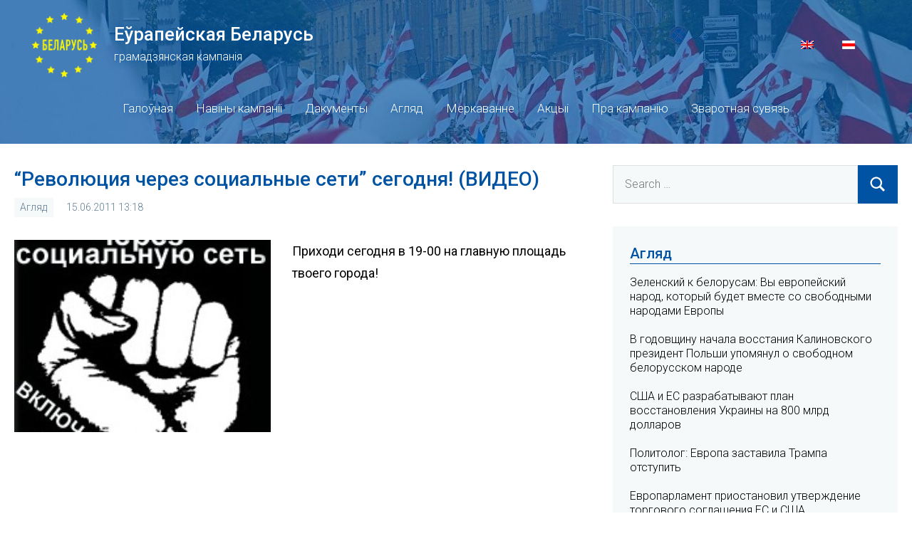

--- FILE ---
content_type: text/html; charset=UTF-8
request_url: https://europeanbelarus.org/2011/06/15/102780.html
body_size: 6420
content:
<!DOCTYPE html>
<html lang="be-BY" xmlns:og="http://opengraphprotocol.org/schema/" xmlns:fb="http://www.facebook.com/2008/fbml">

<head>
<meta charset="UTF-8">
<meta name="viewport" content="width=device-width, initial-scale=1">
<link rel="profile" href="https://gmpg.org/xfn/11">

<meta name="theme-color" content="#0053A2" />

<title>&#8220;Революция через социальные сети&#8221; сегодня! (ВИДЕО) &#8211; Еўрапейская Беларусь</title>
<meta name='robots' content='max-image-preview:large' />
<link rel="alternate" hreflang="be" href="https://europeanbelarus.org/2011/06/15/102780.html" />
<link rel='dns-prefetch' href='//s7.addthis.com' />
<link rel='dns-prefetch' href='//europeanbelarus.org' />
<link rel='dns-prefetch' href='//fonts.googleapis.com' />
<link rel='dns-prefetch' href='//s.w.org' />
<link rel="alternate" type="application/rss+xml" title="Еўрапейская Беларусь &raquo; Feed" href="https://europeanbelarus.org/feed" />
<link rel="alternate" type="application/rss+xml" title="Еўрапейская Беларусь &raquo; Comments Feed" href="https://europeanbelarus.org/comments/feed" />
<link rel="alternate" type="application/rss+xml" title="Еўрапейская Беларусь &raquo; &#8220;Революция через социальные сети&#8221; сегодня! (ВИДЕО) Comments Feed" href="https://europeanbelarus.org/2011/06/15/102780.html/feed" />
<meta property="og:title" content="&#8220;Революция через социальные сети&#8221; сегодня! (ВИДЕО)"/>
<meta property="og:type" content="article"/>
<meta property="og:url" content="https://europeanbelarus.org/2011/06/15/102780.html"/>
<meta property="og:site_name" content="Еўрапейская Беларусь"/>
<meta property="og:description" content="Приходи сегодня в 19-00 на главную площадь твоего города!" />
<meta property="og:image" content="https://europeanbelarus.org/app/uploads/2011/06/a_3c201e90.jpg"/>
		<script type="text/javascript">
			window._wpemojiSettings = {"baseUrl":"https:\/\/s.w.org\/images\/core\/emoji\/13.0.1\/72x72\/","ext":".png","svgUrl":"https:\/\/s.w.org\/images\/core\/emoji\/13.0.1\/svg\/","svgExt":".svg","source":{"concatemoji":"https:\/\/europeanbelarus.org\/core\/wp-includes\/js\/wp-emoji-release.min.js?ver=5.7.2"}};
			!function(e,a,t){var n,r,o,i=a.createElement("canvas"),p=i.getContext&&i.getContext("2d");function s(e,t){var a=String.fromCharCode;p.clearRect(0,0,i.width,i.height),p.fillText(a.apply(this,e),0,0);e=i.toDataURL();return p.clearRect(0,0,i.width,i.height),p.fillText(a.apply(this,t),0,0),e===i.toDataURL()}function c(e){var t=a.createElement("script");t.src=e,t.defer=t.type="text/javascript",a.getElementsByTagName("head")[0].appendChild(t)}for(o=Array("flag","emoji"),t.supports={everything:!0,everythingExceptFlag:!0},r=0;r<o.length;r++)t.supports[o[r]]=function(e){if(!p||!p.fillText)return!1;switch(p.textBaseline="top",p.font="600 32px Arial",e){case"flag":return s([127987,65039,8205,9895,65039],[127987,65039,8203,9895,65039])?!1:!s([55356,56826,55356,56819],[55356,56826,8203,55356,56819])&&!s([55356,57332,56128,56423,56128,56418,56128,56421,56128,56430,56128,56423,56128,56447],[55356,57332,8203,56128,56423,8203,56128,56418,8203,56128,56421,8203,56128,56430,8203,56128,56423,8203,56128,56447]);case"emoji":return!s([55357,56424,8205,55356,57212],[55357,56424,8203,55356,57212])}return!1}(o[r]),t.supports.everything=t.supports.everything&&t.supports[o[r]],"flag"!==o[r]&&(t.supports.everythingExceptFlag=t.supports.everythingExceptFlag&&t.supports[o[r]]);t.supports.everythingExceptFlag=t.supports.everythingExceptFlag&&!t.supports.flag,t.DOMReady=!1,t.readyCallback=function(){t.DOMReady=!0},t.supports.everything||(n=function(){t.readyCallback()},a.addEventListener?(a.addEventListener("DOMContentLoaded",n,!1),e.addEventListener("load",n,!1)):(e.attachEvent("onload",n),a.attachEvent("onreadystatechange",function(){"complete"===a.readyState&&t.readyCallback()})),(n=t.source||{}).concatemoji?c(n.concatemoji):n.wpemoji&&n.twemoji&&(c(n.twemoji),c(n.wpemoji)))}(window,document,window._wpemojiSettings);
		</script>
		<style type="text/css">
img.wp-smiley,
img.emoji {
	display: inline !important;
	border: none !important;
	box-shadow: none !important;
	height: 1em !important;
	width: 1em !important;
	margin: 0 .07em !important;
	vertical-align: -0.1em !important;
	background: none !important;
	padding: 0 !important;
}
</style>
	<link rel='stylesheet' id='occasio-theme-fonts-css'  href='https://fonts.googleapis.com/css?family=Roboto%3Aital%2Cwght%400%2C300%3B0%2C500%3B1%2C300%3B1%2C500&#038;display=swap&#038;ver=20201110' type='text/css' media='all' />
<link rel='stylesheet' id='wp-block-library-css'  href='https://europeanbelarus.org/core/wp-includes/css/dist/block-library/style.min.css?ver=5.7.2' type='text/css' media='all' />
<link rel='stylesheet' id='wordpress-popular-posts-css-css'  href='https://europeanbelarus.org/app/plugins/wordpress-popular-posts/assets/css/wpp.css?ver=5.3.2' type='text/css' media='all' />
<link rel='stylesheet' id='occasio-stylesheet-css'  href='https://europeanbelarus.org/app/themes/european-belarus/style.css?ver=1.0.1623440382550' type='text/css' media='all' />
<script type='application/json' id='wpp-json'>
{"sampling_active":0,"sampling_rate":100,"ajax_url":"https:\/\/europeanbelarus.org\/wp-json\/wordpress-popular-posts\/v1\/popular-posts","ID":102780,"token":"ada78446a7","lang":0,"debug":0}
</script>
<script type='text/javascript' src='https://europeanbelarus.org/app/plugins/wordpress-popular-posts/assets/js/wpp.min.js?ver=5.3.2' id='wpp-js-js'></script>
<script type='text/javascript' src='https://europeanbelarus.org/core/wp-includes/js/jquery/jquery.min.js?ver=3.5.1' id='jquery-core-js'></script>
<script type='text/javascript' src='https://europeanbelarus.org/core/wp-includes/js/jquery/jquery-migrate.min.js?ver=3.3.2' id='jquery-migrate-js'></script>
<script type='text/javascript' src='https://europeanbelarus.org/app/themes/european-belarus/assets/js/svgxuse.min.js?ver=1.2.6' id='svgxuse-js'></script>
<link rel="https://api.w.org/" href="https://europeanbelarus.org/wp-json/" /><link rel="alternate" type="application/json" href="https://europeanbelarus.org/wp-json/wp/v2/posts/102780" /><link rel="EditURI" type="application/rsd+xml" title="RSD" href="https://europeanbelarus.org/core/xmlrpc.php?rsd" />
<link rel="wlwmanifest" type="application/wlwmanifest+xml" href="https://europeanbelarus.org/core/wp-includes/wlwmanifest.xml" /> 
<meta name="generator" content="WordPress 5.7.2" />
<link rel="canonical" href="https://europeanbelarus.org/2011/06/15/102780.html" />
<link rel='shortlink' href='https://europeanbelarus.org/?p=102780' />
<link rel="alternate" type="application/json+oembed" href="https://europeanbelarus.org/wp-json/oembed/1.0/embed?url=https%3A%2F%2Feuropeanbelarus.org%2F2011%2F06%2F15%2F102780.html" />
<link rel="alternate" type="text/xml+oembed" href="https://europeanbelarus.org/wp-json/oembed/1.0/embed?url=https%3A%2F%2Feuropeanbelarus.org%2F2011%2F06%2F15%2F102780.html&#038;format=xml" />
<meta name="generator" content="WPML ver:4.4.10 stt:1,66;" />
        <style>
            @-webkit-keyframes bgslide {
                from {
                    background-position-x: 0;
                }
                to {
                    background-position-x: -200%;
                }
            }

            @keyframes bgslide {
                    from {
                        background-position-x: 0;
                    }
                    to {
                        background-position-x: -200%;
                    }
            }

            .wpp-widget-placeholder {
                margin: 0 auto;
                width: 60px;
                height: 3px;
                background: #dd3737;
                background: -webkit-gradient(linear, left top, right top, from(#dd3737), color-stop(10%, #571313), to(#dd3737));
                background: linear-gradient(90deg, #dd3737 0%, #571313 10%, #dd3737 100%);
                background-size: 200% auto;
                border-radius: 3px;
                -webkit-animation: bgslide 1s infinite linear;
                animation: bgslide 1s infinite linear;
            }
        </style>
        
<!-- Global site tag (gtag.js) - Google Analytics -->
<script async src="https://www.googletagmanager.com/gtag/js?id=G-YEP0MYND6M"></script>
<script>
    window.dataLayer = window.dataLayer || [];
    function gtag(){dataLayer.push(arguments);}
    gtag('js', new Date());

    gtag('config', 'G-YEP0MYND6M');
</script>
</head>

<body class="post-template-default single single-post postid-102780 single-format-standard wide-theme-layout has-sidebar author-hidden comments-hidden is-blog-page">

	
	<div id="page" class="site">
		<a class="skip-link screen-reader-text" href="#content">Skip to content</a>

		
		<header id="masthead" class="site-header" role="banner">

			<div class="header-main">

				
				
<div class="site-branding">
    <div class="logo-block">
        <a href="https://europeanbelarus.org/"><img src="/app/themes/european-belarus/assets/images/logo-be.png"></a>
    </div>
    <div class="title-block">
        
			<p class="site-title"><a href="https://europeanbelarus.org/" rel="home">Еўрапейская Беларусь</a></p>

		    </div>
    <div class="desctiption-block">
        
			<p class="site-description">грамадзянская кампанія</p>

			    </div>
    <div id="flags_language_selector"><a class="wpml-ls-item" href="https://europeanbelarus.org/en"><img src="https://europeanbelarus.org/app/plugins/sitepress-multilingual-cms/res/flags/en.png" height="12" alt="en" width="18" /></a><img src="https://europeanbelarus.org/app/uploads/flags/by.png" height="12" alt="be" width="18" /></div>
</div><!-- .site-branding -->


				

	<button class="primary-menu-toggle menu-toggle" aria-controls="primary-menu" aria-expanded="false" >
		<svg class="icon icon-menu" aria-hidden="true" role="img"> <use xlink:href="https://europeanbelarus.org/app/themes/european-belarus/assets/icons/genericons-neue.svg#menu"></use> </svg><svg class="icon icon-close" aria-hidden="true" role="img"> <use xlink:href="https://europeanbelarus.org/app/themes/european-belarus/assets/icons/genericons-neue.svg#close"></use> </svg>		<span class="menu-toggle-text">Menu</span>
	</button>

	<div class="primary-navigation">

		<nav id="site-navigation" class="main-navigation"  role="navigation" aria-label="Primary Menu">

			<ul id="primary-menu" class="menu"><li id="menu-item-37" class="menu-item menu-item-type-custom menu-item-object-custom menu-item-37"><a href="/">Галоўная</a></li>
<li id="menu-item-43" class="menu-item menu-item-type-taxonomy menu-item-object-category menu-item-43"><a href="https://europeanbelarus.org/category/naviny-kampanii">Навіны кампаніі</a></li>
<li id="menu-item-40" class="menu-item menu-item-type-taxonomy menu-item-object-category menu-item-40"><a href="https://europeanbelarus.org/category/dakumienty">Дакументы</a></li>
<li id="menu-item-38" class="menu-item menu-item-type-taxonomy menu-item-object-category current-post-ancestor current-menu-parent current-post-parent menu-item-38"><a href="https://europeanbelarus.org/category/ahliad">Агляд</a></li>
<li id="menu-item-41" class="menu-item menu-item-type-taxonomy menu-item-object-category menu-item-41"><a href="https://europeanbelarus.org/category/mierkavannie">Меркаванне</a></li>
<li id="menu-item-39" class="menu-item menu-item-type-taxonomy menu-item-object-category menu-item-39"><a href="https://europeanbelarus.org/category/akcyi">Акцыі</a></li>
<li id="menu-item-46" class="menu-item menu-item-type-post_type menu-item-object-page menu-item-46"><a href="https://europeanbelarus.org/about">Пра кампанію</a></li>
<li id="menu-item-45" class="menu-item menu-item-type-post_type menu-item-object-page menu-item-45"><a href="https://europeanbelarus.org/contacts">Зваротная сувязь</a></li>
</ul>		</nav><!-- #site-navigation -->

	</div><!-- .primary-navigation -->



			</div><!-- .header-main -->

		</header><!-- #masthead -->

		
		
		<div id="content" class="site-content">

			<main id="main" class="site-main" role="main">

				
				
<article id="post-102780" class="post-102780 post type-post status-publish format-standard has-post-thumbnail hentry category-ahliad">
    <header class="post-header entry-header">
        <h1 class="post-title entry-title">&#8220;Революция через социальные сети&#8221; сегодня! (ВИДЕО)</h1>        <div class="entry-meta"><div class="entry-categories"> <ul class="post-categories">
	<li><a href="https://europeanbelarus.org/category/ahliad" rel="category tag">Агляд</a></li></ul></div><span class="posted-on"><a href="https://europeanbelarus.org/2011/06/15/102780.html" rel="bookmark"><time class="entry-date published" datetime="2011-06-15T13:18:10+03:00">15.06.2011 13:18</time><time class="updated" datetime="2021-05-08T15:58:45+03:00">08.05.2021 15:58</time></a></span></div>    </header>
    
			<figure class="post-image post-image-single">
				<img width="360" height="270" src="https://europeanbelarus.org/app/uploads/2011/06/a_3c201e90-360x270.jpg" class="attachment-post-thumbnail size-post-thumbnail wp-post-image" alt="" loading="lazy" srcset="https://europeanbelarus.org/app/uploads/2011/06/a_3c201e90-360x270.jpg 360w, https://europeanbelarus.org/app/uploads/2011/06/a_3c201e90-134x100.jpg 134w, https://europeanbelarus.org/app/uploads/2011/06/a_3c201e90-300x225.jpg 300w" sizes="(max-width: 360px) 100vw, 360px" />			</figure>

			    <p class="post-excerpt">Приходи сегодня в 19-00 на главную площадь твоего города!</p>
    <p class="addthis_inline_share_toolbox"></p>
    
<!--<div class="entry-content post-content-block">-->
	<p><iframe loading="lazy" width="560" height="349" src="https://www.youtube.com/embed/TxTXQfJ98nM" frameborder="0" allowfullscreen></iframe></p>
	<!--</div>--><!-- .entry-content -->
</article>

	<nav class="navigation post-navigation" role="navigation" aria-label="Posts">
		<h2 class="screen-reader-text">Post navigation</h2>
		<div class="nav-links"><div class="nav-previous"><a href="https://europeanbelarus.org/2011/06/15/102779.html" rel="prev"><span class="nav-link-text">Previous Post</span><h3 class="entry-title">О политическом будущем Беларуси</h3></a></div><div class="nav-next"><a href="https://europeanbelarus.org/2011/06/15/102781.html" rel="next"><span class="nav-link-text">Next Post</span><h3 class="entry-title">Кричев: «Он должен уйти!» (ФОТО)</h3></a></div></div>
	</nav>
		</main><!-- #main -->

		
	<section id="secondary" class="sidebar widget-area" role="complementary">

		<div id="search-2" class="widget widget_search">
<form role="search" method="get" class="search-form" action="https://europeanbelarus.org/">
	<label>
		<span class="screen-reader-text">Search for:</span>
		<input type="search" class="search-field"
			placeholder="Search &hellip;"
			value="" name="s"
			title="Search for:" />
	</label>
	<button type="submit" class="search-submit">
		<svg class="icon icon-search" aria-hidden="true" role="img"> <use xlink:href="https://europeanbelarus.org/app/themes/european-belarus/assets/icons/genericons-neue.svg#search"></use> </svg>		<span class="screen-reader-text">Search</span>
	</button>
</form>
</div><div id="widget_category_posts-5" class="widget widget_widget_category_posts"><h3 class="widget-title">Агляд</h3>
                <div id="post-314550" class="post-314550 post type-post status-publish format-standard has-post-thumbnail hentry category-ahliad">

                    <div class="entry-header">
                        <h1 class="entry-title"><a href="https://europeanbelarus.org/2026/01/26/314550.html" rel="bookmark">Зеленский к белорусам: Вы европейский народ, который будет вместе со свободными народами Европы</a></h1>                    </div><!-- .entry-header -->

                    
                </div><!-- #post-## -->

                
                <div id="post-314547" class="post-314547 post type-post status-publish format-standard has-post-thumbnail hentry category-ahliad">

                    <div class="entry-header">
                        <h1 class="entry-title"><a href="https://europeanbelarus.org/2026/01/24/314547.html" rel="bookmark">В годовщину начала восстания Калиновского президент Польши упомянул о свободном белорусском народе</a></h1>                    </div><!-- .entry-header -->

                    
                </div><!-- #post-## -->

                
                <div id="post-314544" class="post-314544 post type-post status-publish format-standard has-post-thumbnail hentry category-ahliad">

                    <div class="entry-header">
                        <h1 class="entry-title"><a href="https://europeanbelarus.org/2026/01/23/314544.html" rel="bookmark">США и ЕС разрабатывают план восстановления Украины на 800 млрд долларов</a></h1>                    </div><!-- .entry-header -->

                    
                </div><!-- #post-## -->

                
                <div id="post-314541" class="post-314541 post type-post status-publish format-standard has-post-thumbnail hentry category-ahliad">

                    <div class="entry-header">
                        <h1 class="entry-title"><a href="https://europeanbelarus.org/2026/01/22/314541.html" rel="bookmark">Политолог: Европа заставила Трампа отступить</a></h1>                    </div><!-- .entry-header -->

                    
                </div><!-- #post-## -->

                
                <div id="post-314538" class="post-314538 post type-post status-publish format-standard has-post-thumbnail hentry category-ahliad">

                    <div class="entry-header">
                        <h1 class="entry-title"><a href="https://europeanbelarus.org/2026/01/21/314538.html" rel="bookmark">Европарламент приостановил утверждение торгового соглашения ЕС и США</a></h1>                    </div><!-- .entry-header -->

                    
                </div><!-- #post-## -->

                </div><div id="widget_category_posts-6" class="widget widget_widget_category_posts"><h3 class="widget-title">Навіны кампаніі</h3>
                <div id="post-314531" class="post-314531 post type-post status-publish format-standard has-post-thumbnail hentry category-naviny-kampanii">

                    <div class="entry-header">
                        <h1 class="entry-title"><a href="https://europeanbelarus.org/2026/01/10/314531.html" rel="bookmark">Евгений Афнагель: В Иране сегодня настоящая революция</a></h1>                    </div><!-- .entry-header -->

                    
                </div><!-- #post-## -->

                
                <div id="post-314517" class="post-314517 post type-post status-publish format-standard has-post-thumbnail hentry category-naviny-kampanii">

                    <div class="entry-header">
                        <h1 class="entry-title"><a href="https://europeanbelarus.org/2026/01/02/314517.html" rel="bookmark">Евгений Афнагель: Украина способна выиграть эту войну</a></h1>                    </div><!-- .entry-header -->

                    
                </div><!-- #post-## -->

                
                <div id="post-314514" class="post-314514 post type-post status-publish format-standard has-post-thumbnail hentry category-naviny-kampanii">

                    <div class="entry-header">
                        <h1 class="entry-title"><a href="https://europeanbelarus.org/2026/01/02/314514.html" rel="bookmark">Дмитрий Бондаренко: 2026 год может оказаться абсолютно неожиданным</a></h1>                    </div><!-- .entry-header -->

                    
                </div><!-- #post-## -->

                
                <div id="post-314510" class="post-314510 post type-post status-publish format-standard has-post-thumbnail hentry category-naviny-kampanii">

                    <div class="entry-header">
                        <h1 class="entry-title"><a href="https://europeanbelarus.org/2025/12/30/314510.html" rel="bookmark">Андрей Санников: Есть два фактора, которые приведут к концу Лукашенко</a></h1>                    </div><!-- .entry-header -->

                    
                </div><!-- #post-## -->

                
                <div id="post-314506" class="post-314506 post type-post status-publish format-standard has-post-thumbnail hentry category-naviny-kampanii">

                    <div class="entry-header">
                        <h1 class="entry-title"><a href="https://europeanbelarus.org/2025/12/29/314506.html" rel="bookmark">Андрей Войнич: Белорусы — это настоящие герои</a></h1>                    </div><!-- .entry-header -->

                    
                </div><!-- #post-## -->

                </div>
<div id="wpp-3" class="widget popular-posts">
<h3 class="widget-title">Папулярнае за тыдзень</h3>            <div class="wpp-widget-placeholder" data-widget-id="wpp-3"></div>
            
</div>

	</section><!-- #secondary -->

	
	</div><!-- #content -->

	
	<div class="footer-wrap">

		
		<footer id="colophon" class="site-footer">

						
	<div id="footer-line" class="site-info">

						
        &copy; 2026 Еўрапейская Беларусь<br>

	</div>

	
		</footer><!-- #colophon -->

	</div>

	
</div><!-- #page -->

<script type='text/javascript' src='//s7.addthis.com/js/300/addthis_widget.js#pubid=ra-60b5ee61576f828a' id='addthis-js'></script>
<script type='text/javascript' id='occasio-navigation-js-extra'>
/* <![CDATA[ */
var occasioScreenReaderText = {"expand":"Expand child menu","collapse":"Collapse child menu","icon":"<svg class=\"icon icon-expand\" aria-hidden=\"true\" role=\"img\"> <use xlink:href=\"https:\/\/europeanbelarus.org\/app\/themes\/european-belarus\/assets\/icons\/genericons-neue.svg#expand\"><\/use> <\/svg>"};
/* ]]> */
</script>
<script type='text/javascript' src='https://europeanbelarus.org/app/themes/european-belarus/assets/js/navigation.min.js?ver=20201112' id='occasio-navigation-js'></script>
<script type='text/javascript' src='https://europeanbelarus.org/core/wp-includes/js/wp-embed.min.js?ver=5.7.2' id='wp-embed-js'></script>

<script defer src="https://static.cloudflareinsights.com/beacon.min.js/vcd15cbe7772f49c399c6a5babf22c1241717689176015" integrity="sha512-ZpsOmlRQV6y907TI0dKBHq9Md29nnaEIPlkf84rnaERnq6zvWvPUqr2ft8M1aS28oN72PdrCzSjY4U6VaAw1EQ==" data-cf-beacon='{"version":"2024.11.0","token":"ae2a51a6ef024d4cac6f7bc640b2ae55","r":1,"server_timing":{"name":{"cfCacheStatus":true,"cfEdge":true,"cfExtPri":true,"cfL4":true,"cfOrigin":true,"cfSpeedBrain":true},"location_startswith":null}}' crossorigin="anonymous"></script>
</body>
</html>
